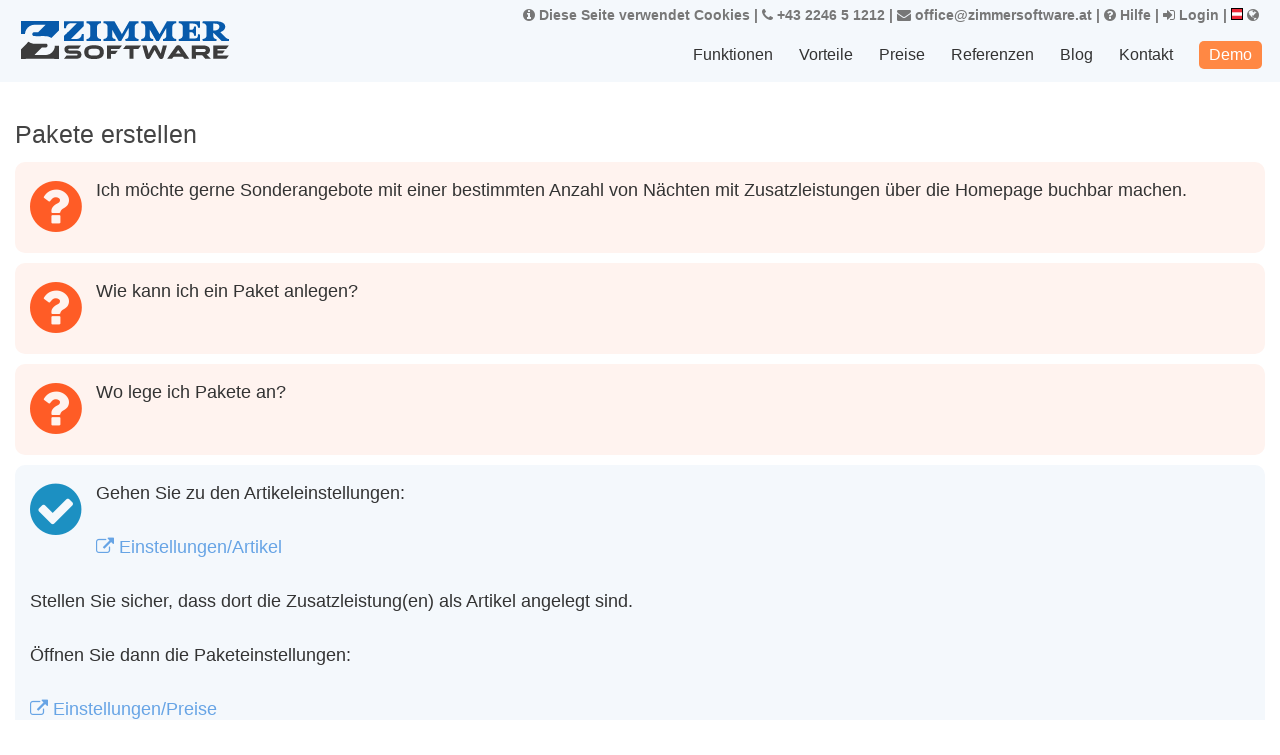

--- FILE ---
content_type: text/html; charset=UTF-8
request_url: https://hotelsoftware.at/Hilfe/Pakete-erstellen
body_size: 14047
content:
<!DOCTYPE html>
<html lang="de">
<head>
<script>(function(w,d,s,l,i){w[l]=w[l]||[];w[l].push({'gtm.start':
new Date().getTime(),event:'gtm.js'});var f=d.getElementsByTagName(s)[0],
j=d.createElement(s),dl=l!='dataLayer'?'&l='+l:'';j.async=true;j.src=
'https://www.googletagmanager.com/gtm.js?id='+i+dl;f.parentNode.insertBefore(j,f);
})(window,document,'script','dataLayer','GTM-WZL38TG');</script><meta charset="utf-8"><meta name="viewport" content="width=device-width, initial-scale=1"><title>Hilfe</title>
<link rel=alternate hreflang=de href="https://zimmersoftware.de/Hilfe/Pakete-erstellen">
<link rel=alternate hreflang=de-AT href="https://hotelsoftware.at/Hilfe/Pakete-erstellen">
<link rel=alternate hreflang=de-CH href="https://zimmersoftware.ch/Hilfe/Pakete-erstellen">
<link href="//s24.roomsoftware.com/ds/FALK/ext/fa/font-awesome-4.7.0/css/font-awesome.ie.css" rel=stylesheet><link rel="stylesheet" href="//s24.roomsoftware.com/des/share/css/calendar.css"><link rel="stylesheet" type="text/css" href="//s24.roomsoftware.com/des/share/css/owl.carousel.min.css"><link rel="stylesheet" href="//s24.roomsoftware.com/des/share/css/jquery.parallaxer.css" type="text/css"><link rel="stylesheet" type="text/css" href="//s24.roomsoftware.com/des/share/css/jquery-ui.css" />
<link rel=stylesheet type="text/css" href="/d20.css?v=2895_&amp;h=" />
<link rel="stylesheet" type="text/css" href="//s24.roomsoftware.com/des/d20/css/media.css" /><style type="text/css">
.logo img 
{	width: 100%;
	height: 100%;
	display: block;
	background-image: url('//s24.roomsoftware.com/logos/ZS_links.svg');
	background-size: contain;
	background-repeat: no-repeat;
	background-position-y: center;
}
header.sticky .logo img
{	background-image: url('//s24.roomsoftware.com/logos/ZS_breit.svg');
}
</style></head>
<body>
<noscript><iframe src="https://www.googletagmanager.com/ns.html?id=GTM-WZL38TG"
height="0" width="0" style="display:none;visibility:hidden"></iframe></noscript><header class=clx>
<div class="container" style="position: relative;"><div class=extracontainer><span class=extrainfo><a href="/Datenschutzerklaerung"><i class="fa fa-info-circle"></i> Diese Seite verwendet Cookies</a> | <a href="tel:+43 2246 5 1212"><i class="fa fa-phone"></i> +43 2246 5 1212</a> | <a href="mailto:office@zimmersoftware.at"><i class="fa fa-envelope"></i> office@zimmersoftware.at</a> | <a href="/Hilfe"><i class="fa fa-question-circle"></i> Hilfe</a> | </span><a href="/Login"><i class="fa fa-sign-in"></i> Login</a> | <a href="/Land-auswaehlen"><img src="//s24.roomsoftware.com/countries_24/at_24.gif" width=12 height=12 alt="AT">&nbsp;<i class="fa fa-globe"></i></a></div><div class="row"><div class="logo p-h-8"><a href="/_"><img src="[data-uri]" alt="Zimmersoftware" title=Zimmersoftware></a></div><div class="langSelect navArea p-h-15"><nav id="res_nav" class="navigation autoWidR">
<button id="menu_res" class="menu-responsive">
<span></span>
<span></span>
<span></span>
</button>
<ul>

<li>Funktionen<ul class="nav child_menu"><li><a href="/Funktionen/Hotelsoftware">Hotelsoftware</a></li><li><a href="/Funktionen/Channel-Manager">Channel-Manager</a></li><li><a href="/Funktionen/Webbuchung">Webbuchung</a></li><li><a href="/Funktionen/Personalmanagement">Personalmanagement</a></li><li><a href="/Funktionen/Finanzen">Finanzen</a></li><li><a href="/Funktionen/Schnittstellen">Schnittstellen</a></li><li><a href="/Funktionen/Statistiken">Statistiken</a></li><li><a href="/Funktionen/fuer-Oesterreich">Für Österreich</a></li><li><a href="/Funktionen/weitere-Funktionen">Weitere Funktionen</a></li></ul></li>
<li>Vorteile<ul class="nav child_menu"><li><a href="/Vorteile/einfach">Einfach</a></li><li><a href="/Vorteile/mobil">Mobil</a></li><li><a href="/Vorteile/flexibel">Flexibel</a></li><li><a href="/Vorteile/guenstig">Günstig</a></li><li><a href="/Vorteile/zuverlaessig">Zuverlässig</a></li></ul></li>
<li><a href="/Preisrechner">Preise</a></li>
<li><a href="/Referenzen">Referenzen</a></li>
<li><a href="/Blog">Blog</a></li>
<li><a href="/Kontakt">Kontakt</a></li>
<li><a class=menu_demo href="/Demo">Demo</a></li>
</ul>
</nav>
</div>

</div>
</div>
<form id=form action="/Hilfe/Pakete-erstellen" method=post autocomplete=off>
<button name="s[hidden]" value=1 style="position: absolute; left: -9999px" tabindex=-1></button><input type=hidden id=ts_pv_click value=0></header><div class=clx><div class="globalsearch searchbox slidein" style="animation-delay: 0.2s background-color: ghostwhite;" id="globalsearch"></div>

<section class="p-v-30 full"><div class="container"><div class=row><div class=clx_fieldset><table class="help"><tr class='help-headlines'><td colspan=2><h3 class='hp-headline'>Pakete erstellen</h3></td></tr><tr class='help-questions'><td class="info question"><div class="h_icon redicon"><i class="fa fa-question-circle"></i></div><span>Ich möchte gerne Sonderangebote mit einer bestimmten Anzahl von Nächten mit Zusatzleistungen über die Homepage buchbar machen.</span></td></tr><tr class='help-questions'><td class="info question"><div class="h_icon redicon"><i class="fa fa-question-circle"></i></div><span>Wie kann ich ein Paket anlegen?</span></td></tr><tr class='help-questions'><td class="info question"><div class="h_icon redicon"><i class="fa fa-question-circle"></i></div><span>Wo lege ich Pakete an?</span></td></tr><tr class='help-answers'><td class="info answer"><div class="h_icon lblue"><i class="fa fa-check-circle"></i></div><span>Gehen Sie zu den Artikeleinstellungen:<br><br><a href="/Einstellungen/Artikel"><i class="fa fa-external-link"></i> Einstellungen/Artikel</a><br><br>Stellen Sie sicher, dass dort die Zusatzleistung(en) als Artikel angelegt sind.<br><br>Öffnen Sie dann die Paketeinstellungen:<br><br><a href="/Einstellungen/Preise"><i class="fa fa-external-link"></i> Einstellungen/Preise</a><br><br>Schalten Sie gegebenenfalls die Pakete ein ("Pakete verwenden") und klicken dann auf "Paket anlegen".<br><br>Wählen Sie bei "Artikel" das Zimmer aus und tragen Sie bei Belegung die Anzahl der Personen ein und bei "Anzahl" die Anzahl der Nächte und klicken Sie auf speichern.<br><br>Es erscheint eine weitere Zeile.<br><br>Wählen Sie den Zusatzartikel aus und klicken Sie auf speichern.<br><br>(Sie können auch mehrere Zusatzartikel in das Paket geben.)<br><br>Wenn Sie alle Komponenten des Pakets erstellt haben, sehen Sie sich die Preise an. Wenn Sie die Preise leer lassen, werden die Standardpreise verwendet.<br><br>Tragen Sie in der Spalte "Preis" den Preis der jeweiligen Komponenten ein, wenn Sie einen Sonderpreis anbieten wollen.<br><br>Wenn Sie das Paket auch auf der Webbuchung verwenden wollen, empfiehlt es sich, Texte und Bilder dafür einzustellen. Gehen Sie dazu zu den Text-Einstellungen:<br><br><a href="/Einstellungen/Texte"><i class="fa fa-external-link"></i> Einstellungen/Texte</a><br><br>Scrollen Sie nach unten und wählen Sie bei "Paket" direkt darunter das gewünschte Paket aus und tragen Sie rechts davon den gewünschten Text ein und laden Sie die Bilder hinauf.</span></td></tr><tr><td colspan=2></td></tr></table></div></div></div></section><br>	

<script>
$(document).ready(function() {
    $("#show_all").on("click", function(e) {
        e.preventDefault();      
        $.post("ajax_search.php", { q: "*ALL*" }, function(data) {
            $("#support_tbody").html(data); 
        });
    });
});

</script></div><footer class="footer inverse-wrapper">
		<div class="container inner">
			<div class="row">
	<div class="col-md-6"><div class=pagelist><h4 class="widget-title">Seiten</h4>		<ul>
<li>Funktionen<ul class="nav child_menu"><li><a href="/Funktionen/Hotelsoftware">Hotelsoftware</a></li><li><a href="/Funktionen/Channel-Manager">Channel-Manager</a></li><li><a href="/Funktionen/Webbuchung">Webbuchung</a></li><li><a href="/Funktionen/Personalmanagement">Personalmanagement</a></li><li><a href="/Funktionen/Finanzen">Finanzen</a></li><li><a href="/Funktionen/Schnittstellen">Schnittstellen</a></li><li><a href="/Funktionen/Statistiken">Statistiken</a></li><li><a href="/Funktionen/fuer-Oesterreich">Für Österreich</a></li><li><a href="/Funktionen/weitere-Funktionen">Weitere Funktionen</a></li></ul></li>
<li>Vorteile<ul class="nav child_menu"><li><a href="/Vorteile/einfach">Einfach</a></li><li><a href="/Vorteile/mobil">Mobil</a></li><li><a href="/Vorteile/flexibel">Flexibel</a></li><li><a href="/Vorteile/guenstig">Günstig</a></li><li><a href="/Vorteile/zuverlaessig">Zuverlässig</a></li></ul></li>
<li><a href="/Preisrechner">Preise</a></li>
<li><a href="/Referenzen">Referenzen</a></li>
<li><a href="/Blog">Blog</a></li>
<li><a href="/Kontakt">Kontakt</a></li>
<li><a class=menu_demo href="/Demo">Demo</a></li><li><a href="/Hilfe">Hilfe</a></ul>
		</div></div><div class="col-md-6"><div id="text-3" class="widget clearfix widget_text"><h4 class="widget-title">Impressum</h4><div class="textwidget">Für den Inhalt verantwortlich:<br><br><a href="/"><img class=wlogo src="//s24.roomsoftware.com/logos/ZS_breit_w.svg" alt=_ style="height: 20px;"></a><br><br><b>Zimmersoftware KG</b><br>Stammersdorferstraße 420 / 16<br>2201 Gerasdorf bei Wien<br>office@zimmersoftware.at<br>+43 2246 5 1212<br><br>
<a href="/Datenschutzerklaerung">Datenschutzerklärung</a>
<br><br><b>© Copyright 2026</b><br> <a href="//s24.roomsoftware.com/hotel/zimmersoftware/logos/ZIMMERSOFTWARE_KG_Nutzungsbedingungen_AGB_2020.pdf">Allgemeine Geschäftsbedingungen <i class="fa fa-file-pdf-o"></i></a><br>Bilder: Zimmersoftware KG, MTS, 123RF.com
<br>
Texte und Layout: Zimmersoftware KG</div>
</div></div></div></div>
</footer>
<script type="text/javascript">var ROOT = "/"; var STAT = "//s24.roomsoftware.com"; var Hotel = "0"; var featuremask = 0;</script>

<script src="//s24.roomsoftware.com/ds/FALK/ext/jquery/jquery-3.4.1.min.js"></script>
<script src="//s24.roomsoftware.com/ds/FALK/ext/jquery/ui/1.12.1/jquery-ui.min.js"></script>

<script src="/l.js?v=2895_"></script>
<script src="//s24.roomsoftware.com/des/share/js/moment.min.js"></script>
<script src="//s24.roomsoftware.com/des/share/js/jquery.parallax-scroll.min.js"></script>
<script src="//s24.roomsoftware.com/des/share/js/owl.carousel.js"></script>
<script src="//s24.roomsoftware.com/des/share/js/jquery.parallaxer.js"></script>
<script src="/d20.js"></script>
<script src="/common.js?v=2895" type="text/javascript"></script>
<script src="//s24.roomsoftware.com/des/d20/j.js?v=2895" type="text/javascript"></script>
<script src="//s24.roomsoftware.com/des/share/js/ui.touch-punch.js"></script>
<script type="text/javascript"> 
	$(document).ready(function(){
		$('[data-toggle="tooltip"]').tooltip({
			placement : 'top'
		});
	});</script>

<script type="text/javascript">
	$(document).ready(function (e) {
		var ico = $('<span></span>');
		$('li.sub_menu_open').append(ico);

		$("#menu_res").click(function () {
				$("#res_nav").toggleClass('left0');
		});

		$('li span').on("click", function (e) {
				if ($(this).hasClass('open')) {

					$(this).prev('ul').slideUp(300, function () { });

				} else {
					$(this).prev('ul').slideDown(300, function () { });
				}
				$(this).toggleClass("open");
		});
		$('#menu_res').click(function () {
				$(this).toggleClass('menu_responsiveTo')
		});
		$('.logAreaCtrl').click(function () {
				$('.resDd').slideToggle()
		});
	});
</script>
<script type="text/javascript">
	$(window).scroll(function () {
		if ($(this).scrollTop() > 85) {
				$('header').addClass("sticky");
				$('#headerplaceholder').addClass("headerplaceholder");
		}
		else {
				$('header').removeClass("sticky");
				$('#headerplaceholder').removeClass("headerplaceholder");
		}
	});
</script>

<!-- d20 Nachspann -->

<script type="text/javascript">

	$('.hotImgSli').owlCarousel({
		loop: true,
		nav: true,
		margin: 16,
		responsive: {
				0: {
					items: 1
				},
				600: {
					items: 2
				},
				767: {
					items: 3
				},
				880: {
					items: 4
				}
		}
	})

</script>
<script>
	//for accordion 
	$('.accordion').on('click', function (e) {
		e.preventDefault();
		var dataTarget = $(this).attr('data-target');
		$('.accordion').not(this).removeClass('active');
		$(this).toggleClass('active');
		// alert(dataTarget);
		$('.panel').each(function () {
				var id = $(this).attr('id');
				if (dataTarget == id) {
					$(this).toggleClass("in").slideToggle();
					// $(this).not(this).removeClass('in').slideUp();
				} else {
					$(this).removeClass("in").slideUp(300);
				}
		});
	})
</script>
<script type="text/javascript">
		(function ($) {
				"use strict";

				$(function () {
					$(".parallaxer").parallaxer();
				});
		}(jQuery));
</script>
<script>
	$('.showInxs').on('click', function () {           
		$('.popCalender').addClass('show');
		// for resize calender tabs
		function calenderResize() {
				var toppart = $('.toppart').height();
				var bootom = $('.calendar_bottom_btn').outerHeight();

				var windowHeight = $(window).height();

				console.log(toppart);
				var total = windowHeight - toppart - bootom;
				$('.bottomPart').height(total);
		}
		calenderResize();
		$(window).resize(function () {
				calenderResize()
		});
	});

	//click to open menu
	$('.calendar_bottom_btn .cbBtn, .leftAngleBtn').on('click', function () {
		$('.popCalender').removeClass('show');
	});

	//for person plus minus count      
	$('.persondtls .rightBtn').on('click', function () {
		var number = $(this).siblings('.num').text();
		var persent = parseInt(number);
		if (persent >= 9) {
				return false;
		} else {
				persent++;
		}
		$(this).siblings('.num').text(persent);
	});
	$('.persondtls .leftBtn').on('click', function () {
		var number = $(this).siblings('.num').text();
		var persent = parseInt(number);
		if (persent == 0) {
				return false;
		} else {
				persent--;
		}
		$(this).siblings('.num').text(persent);
	});

</script>
</form><input type=hidden name=CLX_Access id=CLX_Access value=107095>